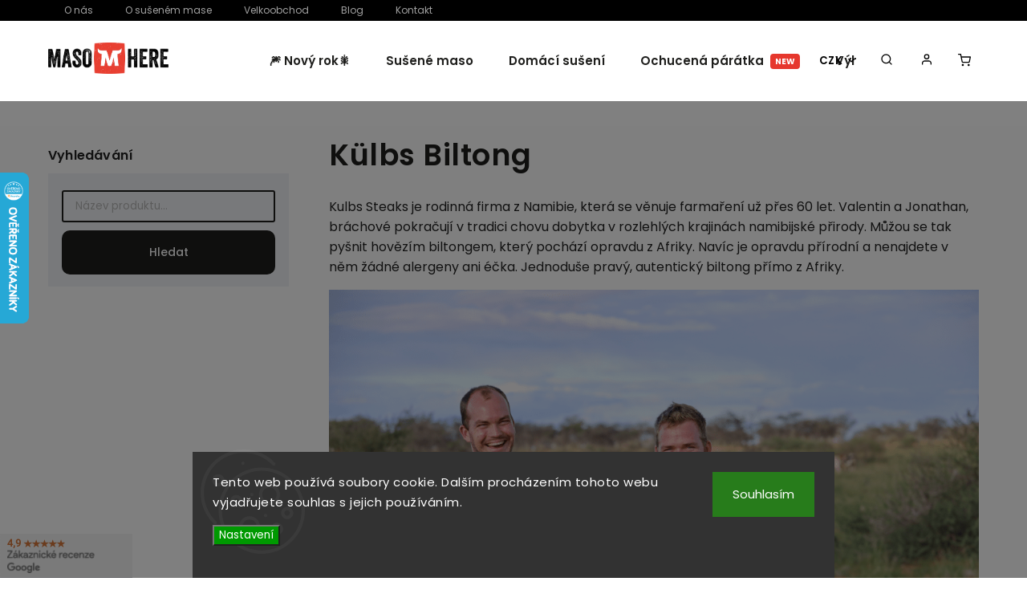

--- FILE ---
content_type: text/css; charset=utf-8
request_url: https://www.masohere.cz/user/documents/upload/web-dev/cz-custom-web-style2.css
body_size: 5655
content:

body.type-posts-listing .sidebar.sidebar-left,
body.type-page .sidebar.sidebar-left {
    display: none;
} 
.m-bottom-2.align-center.justify-center {
display: none;
}
.reca-payment-wrap {
    max-width: 800px;
    margin-left: auto;
    margin-right: auto;
}
.shp-tabs-holder ul.shp-tabs li.active a {
    border-color: #000000;
}
.shp-tabs-holder ul.shp-tabs li.active a {
    color: black;
      border-bottom: 2px solid;

  }
@media only screen and (min-width: 768px) {
#carousel {
    margin: 0px 0px !important;
 }
}
@media only screen and (max-width: 767px) {
.navigation-window-visible .site-name {
    z-index: 9 !important;
}
}
 .slick-slider .slick-arrow {
    left: initial !important;
}

/* FONTY ================== */

@import url(//db.onlinewebfonts.com/c/553e6a3ae81f5dd5d83a25f7275f77c2?family=New+Grotesk+Square+THREE+_WEB);

@font-face {
    font-family: "New Grotesk Square THREE _WEB"; 
    src: url("//db.onlinewebfonts.com/t/553e6a3ae81f5dd5d83a25f7275f77c2.eot"); 
    src: url("//db.onlinewebfonts.com/t/553e6a3ae81f5dd5d83a25f7275f77c2.eot?#iefix") format("embedded-opentype"), 
    url("//db.onlinewebfonts.com/t/553e6a3ae81f5dd5d83a25f7275f77c2.woff2") format("woff2"), 
    url("//db.onlinewebfonts.com/t/553e6a3ae81f5dd5d83a25f7275f77c2.woff") format("woff"), 
    url("//db.onlinewebfonts.com/t/553e6a3ae81f5dd5d83a25f7275f77c2.ttf") format("truetype"), 
    url("//db.onlinewebfonts.com/t/553e6a3ae81f5dd5d83a25f7275f77c2.svg#New Grotesk Square THREE _WEB") format("svg"); 
}


body {
 font-size: 16px;
 }
 .product-top .p-detail-info .p-short-description {
    font-weight: 400;
}
 .type-detail .shp-tabs-wrapper .basic-description h3, .type-detail .shp-tabs-wrapper .extended-description h3 {
    display: block;
}

/* =================================== */
/*           DETAIL PRODUKTU           */
/* =================================== */

/* INGREDIENCE A TAGY ================ */

.ingredients {
    background: black;
    display: inline-flex;
    border-radius: 19px;
    color: white;
    padding: 7px 20px;
    margin: 0px 3px 5px 0px;
}
.tags {
    background: #cccccc;
    display: inline-flex;
    border-radius: 19px;
    color: black;
    padding: 7px 20px;
    margin: 0px 3px 5px 0px;
}

/* BORDER OBRAZKU PRODUKTU ============ */

.type-detail .p-thumbnails-wrapper .p-thumbnails-inner a {
    border: none;
    }

/* DROBECKOVA NAVIGACE ================== */

 .breadcrumbs.navigation-home-icon-wrapper {
 display: none;
 }
 
.type-category .breadcrumbs.navigation-home-icon-wrapper,
.type-product .breadcrumbs.navigation-home-icon-wrapper{
 display: block !important;
 }

 /* ACCORDION ============================ */

.accordion h4 {
        font-size: 16px;
        background-color: #e6e6e6;
    padding: 20px 20px;
    border-radius: 4px;
    margin-bottom: 15px;
    font-weight: 600;
    display: flex;
    justify-content: space-between;
}
.accordion h4:hover{
    cursor:pointer;
    color: #E93F33;
}
.accordion div {
    display:none;
    margin: 0 20px 20px 20px; 
    padding-bottom: 20px;

}
.accordion .plus-icon {
    font-size: 30px;
    font-weight: 100;
    padding-right: 20px;
}

/* ZAOBLENE ROHY HLAVNI FOTKY ============== */

.p-detail .p-image-wrapper img {
    border-radius: 12px;
}

/* USUS TO DOMA ============== */


.usus-to {
    background: #efefef;
    background-image: url(https://www.masohere.cz/user/documents/upload/bannery/diy-suseni-min.jpg);
    background-position: top;
    padding: 10px 30px 150px 30px;
    border-radius: 8px;
    margin: 40px 0px;
    background-size: cover;
}
.usus-to.recepty {
    background-image: url(https://www.masohere.cz/user/documents/upload/bannery/recepty-diy-min.jpg);
}
.usus-to h2 {
    text-align: center;
    color: white;
}
.usus-to p {
    text-align: center;
    color: white;
    font-size: 18px;
}
.usus-to .p-button {
    text-align: center;
    margin: 40px 0;
}
.usus-to .diy-button{
    color: white;
    padding: 10px 50px;
    background: green;
    border-radius: 6px;
    margin: 20px 0px 10px 0px;
    text-align: center;
    text-transform: uppercase;
    font-family: oswald;
}
.usus-to .diy-button:hover {
    color: black;
    background: #FFB538;
    text-decoration: none;
} 

/* HODNOCENI ============== */

.hodnoceni:before {
    background: #fff;
    font-size: 24px;
    font-family: 'Poppins';
    font-weight: 600;
}
.hodnoceni .votes-wrap {
    display: block;
    border: none;
    }

/* HODNOCENI UPRAVA VZHLEDU PRES DOPLNEK ============== */


.type-detail #content #ratingWrapper+.votes-wrap .vote-wrap:not(.admin-response .vote-wrap) {
    background-color: #f1f1f1 !important;
    border-color: #f1f1f1 !important;
    border-width: 0px !important;
    border-style: solid;
    border-radius: 8px !important;
}
    
#ratingWrapper+div a.load_more_rewiews {
    background-color: #cb2d3e !important;
    color: #ffffff !important;
    border-color: #cb2d3e !important;
    border-radius: 8px !important;
}
    
#ratingWrapper+div a.load_more_rewiews:hover {
    background-color: #666666 !important;
    color: #ffffff !important;
    border-color: #666666 !important;
}    

/* =================================== */
/*                 BLOG                */
/* =================================== */

 /* VYPIS CLANKU S THUMB OBRAZKEM V RUBRICE ======================== */

body.type-posts-listing .news-wrapper .news-item {
    -ms-flex-direction: column;
    flex-direction: column;
}

body.type-posts-listing .news-wrapper .news-item .image {
    height: 230px;
}

body.type-posts-listing .news-wrapper .news-item .image, body.type-posts-listing .news-wrapper .news-item .text {
    width: 100%;
    max-width: 100%;
}

body.type-posts-listing .news-wrapper .news-item .text {
    padding: 20px;
}

/* SIRKA STRANKY BLOG CLANKU  ======================== */

body.type-post #content-wrapper {
    max-width: 1000px;
}

article,
.type-posts-listing .content-inner {
    max-width:1000px;
    margin: 0 auto;
}

 /* NAKUPNI SEZNAM ================ */

.nakupak {
    background: #efefef;
  padding: 10px 20px 20px 30px;
  border-radius: 8px;
}
.nakupak ul {
    padding-left: 20px;
}
.nakupak li {
      font-weight: 300;

}   

 /* TITULKY VE VYPISU CLANKU ================ */

body.type-posts-listing .news-wrapper .news-item .text .title {
    line-height: 1.2;
}     
/* =================================== */
/*            USER ACCOUNT             */
/* =================================== */

.in-klient-doklady #content table, .in-klient-slevy #content table {
    max-width: 100%;
} 
/* =================================== */
/*                KOSIK                */
/* =================================== */
.ordering-process .cart-empty .col-md-4 .cart-content {
    background: white;
}

 /* DOPRAVA ZDARMA ABY SE TEXT VESEL ================ */

.cart-free-shipping>div {
    font-size: 12px;
}
/* =================================== */
/*            VYPIS PRODUKTU           */
/* =================================== */

/* NADPIS PRODUKTU VE VYPISU ============== */

.products-block.products .product .p .name {
    font-weight: 600;
    font-size: 1.3em;
    }
.products-block.products .product .prices {
    margin-bottom: 0px;
  }

@media only screen and (max-width: 480px) {
.products-block.products .product .p .name {
    height: auto;
}
}
.products-block.products.product.p.name {
    font-weight: 600;
    font-size: 1.2em !important;
}
.category-top h4 {
    font-weight: 600 !important;
}
/* SEO TEXT EXPANDER  ============== */
.expander {
cursor: pointer;
}
.seo-text {
  display: none;
}
.seo-text-visible {
  display: block;
}

/* ZOBRAZIT TLACITKO ============== */

.products-block.products .product .btn, 
.products-block.products .product button {
    background: #009901 !important;
    padding: 10px 20px;
    color: #FFF!important;
    text-decoration: none;
}
.products-block.products .product .btn:before, 
.products-block.products .product button:before {
  display: none;
}
@media only screen and (max-width: 992px) {
.products-block.products .product .p-bottom .p-tools {
    bottom: 27px;
}
.products-block.products .product .btn, 
.products-block.products .product button {
    opacity: 1;
  }
}
.products-block.products .product .p-bottom {
    order: 1;
}

/* ZAOBLENE ROHY FOTKY VE VYPISU ============== */

.products-block.products .product .image img {
    border-radius: 12px;
 }   
/* =================================== */
/*                 MENU                */
/* =================================== */

/*  TOP MENU ===================== */  

.top-navigation-bar {
    height: auto;
    border: none;
    background: black;
}
.top-navigation-bar .top-navigation-menu {
    display: block;
}
.top-navigation-bar .top-navigation-bar-menu li a {
      color: white;
    text-decoration: none;
    font-size: 12px;
}
.top-navigation-bar .top-navigation-bar-menu li a:hover {
      color: #E93F33;
}
.top-navigation-bar-menu li:before {
    content: none;
}
.scrolled .top-navigation-bar {
    position: inherit;
}    
.search {
    z-index: 999;
}

/*  MAIN MENU ========================= */    

#navigation {
    width: calc(100% - 548px);
}
#navigation ul.menu-level-1>li>a {
    padding: 0 22px;
}

/*  SKRYT POLOZKY Z ESHOPU NA MOBILU ========================= */    

@media only screen and (max-width: 767px) {
    .menu-helper ul li.appended-category,
    .navigation-in ul li.appended-category {
        display: none;
    }
}    

/*  SKRYT POLOZKY Z MENU NA WEBU ========================= */    

@media only screen and (max-width: 767px) {
    #navigation .navigation-in ul.menu-level-1 li.menu-item-1173 a,
    #navigation .navigation-in ul.menu-level-1 li.menu-item-682 a,
    #navigation .navigation-in ul.menu-level-1 li.menu-item-835 a,
    #navigation .navigation-in ul.menu-level-1 li.menu-item-1306 a {
        background: none;
        font-weight: normal;
        line-height: 20px;
        padding-bottom: 5px !important;
    }
}   
@media only screen and (min-width: 768px) {
    #navigation .navigation-in ul.menu-level-1 li.menu-item-1173 a,
    #navigation .navigation-in ul.menu-level-1 li.menu-item-682 a,
    #navigation .navigation-in ul.menu-level-1 li.menu-item-835 a,
    #navigation .navigation-in ul.menu-level-1 li.menu-item-1306 a {
        display: none;
    }
} 

/* =================================== */
/*      BANNER NA HOMEPAGE STRANCE       */
/* =================================== */
.custom-banners-line .custom-banner .banner-caption,
.hp-bottom-banner .banner-caption, .hp-middle-banner .banner-caption {
    background: linear-gradient(180deg, rgb(0 0 0 / 0%) 0%, rgb(0 0 0) 100%);
    width: 100%;
    max-width: 100%;
    top: auto;
    left: 0;
    bottom: 0;
}
.custom-banners-line .custom-banner {
    height: 400px;
    border-radius: 12px;
}

.hp-bottom-banner .banner-caption, .hp-middle-banner .banner-caption {
    display: inline;
}

.custom-banner:hover,
.hp-middle-banner:hover {
    opacity: 0.8;
}
#carousel .carousel-slide-caption {
    background: #000000a6;
}

/* SUBKATEGORIE RAMECEK S OBRAZKEM VE VYPISU ========================= */    

.subcategories.with-image li a {
    background: white;
    border: 1px solid;
}    

 /* UPRAVY HOMEPAGE 2023 =========================== */    
  
.hp-box {
  background-color: #FFFF00;
  padding: 210px 40px 50px 40px;
  font-family: poppins;
  background-position: right bottom;
  background-size: cover;
  text-align: left;
  color: #ffffff;
}
.hp-box.biltong {
  background-image: url(https://www.masohere.cz/user/documents/upload/hp-biltong-min.jpg); 
}
.hp-box.jerky {
  background-image: url(https://www.masohere.cz/user/documents/upload/hp-jerky-min.jpg);
}
.hp-box.diy {
  background-image: url(https://www.masohere.cz/user/documents/upload/hp-diy-min.jpg);
}
.hp-box ul li {
  list-style: none;
  line-height: 35px;
}
.hp-box ul li a{
color: black;
  text-decoration: none;
}
.hp-box ul li a:hover{
  text-decoration: underline;
}
.hp-box h2 {
  font-size: 32px;
  margin-bottom: 0;
      text-shadow: 5px 6px 4px #000000;
}
.hp-box ul {
  padding:  0;
}

.hp-box p {
  font-size: 14px;
  padding: 0px !important;
}
.hp-box  .btn {
  border: 2px solid black;
  color: black;
  padding: 12px 30px;
  font-size: 14px;
  cursor: pointer;
  background-color: transparent;
  border-color: #ffffff;
  color: #ffffff;
  text-transform: uppercase;
  font-family: poppins;
  font-weight: 600;
}

.hp-box .btn:hover {
  background-color: #ffffff;
  color: black;
}

@media only screen and (max-width: 1360px), 
@media only screen and (max-width: 465px) {
.tretinky .hp-box.biltong {
  background-image: url(https://www.masohere.cz/user/documents/upload/hp-biltong-min.jpg);
} 
.tretinky .hp-box.jerky {
  background-image: url(https://www.masohere.cz/user/documents/upload/hp-jerky-min.jpg);
} 
.tretinky .hp-box.diy {
  background-image: url(https://www.masohere.cz/user/documents/upload/hp-diy-min.jpg);
}
}
@media only screen and (min-width: 768px) {
.tretinky .hp-box.biltong {
  background-image: url(https://www.masohere.cz/user/documents/upload/hp-biltong-min.jpg);
  }
.tretinky .hp-box.jerky {
  background-image: url(https://www.masohere.cz/user/documents/upload/hp-jerky-min.jpg);
  }
.tretinky .hp-box.diy {
  background-image: url(https://www.masohere.cz/user/documents/upload/hp-diy-min.jpg);
}
}   

/* ================================== */
/*             LAYOUT                 */
/* ================================== */

/* 2 SLOUPCE NA STRANCE ============== */

.dvojicka  {
    display: inline-block;
    margin: 0px auto;
}
.dvojicka h2,
.dvojicka h3   {
    text-align: left;
}
.dvojicka.prava,
.dvojicka.prava h2 {
    text-align: right;
}
.dvojicka .sekce {
    width: 48%;
    vertical-align: middle;
    display: table-cell;
}  
.dvojicka .sekce p,
.dvojicka .sekce h2,
.dvojicka .sekce h3 {
    padding-left: 20px;
}     
.dvojicka .btn.btn-default {
    color: #000;
    border-color: #000000;
    padding: 14px 38px;
    font-size: 20px;
    background-color: transparent;
    margin-top: 20px;
}       
@media (max-width: 992px) { 
    .dvojicka .sekce {
        float: left;
        width: 100%;
    } 
    .dvojicka .sekce p,
    .dvojicka .sekce h2,
    .dvojicka .sekce h3  {
        padding-left: 0px;
        margin-top: 10px !important;
    }  
    .dvojicka .sekce ul {
        text-align: left;
    }
}

/*  3 SLOUPCE NA STRANCE =============== */

.tretinky {
    text-align: center;
    display: inline-block;
    margin: 25px auto;
    width: 100%;
}
.tretinky img {
    margin: 0 auto 30px auto;
    display: block;
}
.tretinky .sekce {
    float: left;
    width: 33%;
    margin-bottom: 30px;
}   
.tretinky .sekce p {
    padding: 0 5%;
    
}           
@media (max-width: 992px) { 
    .tretinky .sekce {
        float: left;
        width: 100%;
        margin-bottom: 30px;
    } 
}

@media only screen and (max-width: 992px) {
.content h4 {
    padding-right: 0px !important;
}
}

.type-detail .shp-tabs-wrapper {
    background: #fff;
}

/* 4 SLOUPCE NA STRANCE ============= */

#quote {
    text-align: center;
    margin: 0px auto 90px;
}
#quote p.intro {
    font-size: 19px;
    padding: 0 20px;
    }
#icons {
    margin: 30px auto 0;
    clear: both;}
#icons img {
    margin: 0 auto 30px auto;
    display: block;
}
.four-icon {
    float: left;
    width: 25%;
    margin-bottom: 30px;
}   
.four-icon p,
.three-icon p {
    padding: 0 5%;
}   
.three-icon {
    float: left;
    width: 33%;
    margin-bottom: 30px;
}       
@media (max-width: 992px) { 
    .four-icon,
    .three-icon {
        float: left;
        width: 100%;
        margin-bottom: 30px;
    } 
}   
@media (max-width: 500px) { 
    #quote h3  {
        font-size: 26px;
    }
}

/* PATICKA ======================== */

footer .custom-footer>div {
    width: 20%;
}
footer h4 {
    font-weight: bold;
    }
footer {
    background: #121820;
}
footer h5 {
    font-size: 1em;
}

footer .news-item-widget h5 {
    margin-top: 0;    
}
footer .news-item-widget {
    margin-bottom: 0;
}

body.id-1262 #footer  {
    margin-top: 0px !important;
}

/* GOOGLE REVIEWS ======================== */

.greviews {
    overflow: hidden;
    height: 55px;
    position: fixed;
    margin: 0;
    left: 0;
    bottom: 0;
    z-index: 99;
}
@media only screen and (max-width: 767px) {
  .greviews {
     display: none;
  }
}

/* COOKIES ======================== */

.site-msg.cookies .btn {
    margin-right: 10px;
}

/* ================================== */
/*         NEZARAZENE                 */
/* ================================== */

.VizExIcon__IconWrapper-ydgtza-0 {
display: none;
}

.landing-page-body {
    max-width: 1100px !important;
    margin: 0 auto;
}

.header-top .dropdown {
    z-index: 99;
    margin-top: -4px;
}
.leadin-footer-wrapper {
    display: none !important;
}
#productsTop.products-inline.products .product .name {
    margin-bottom: 10px;
    font-weight: 600!important;
    font-size: 14px !important;
}
/* 
body.id-1245 article,
body.id-1248 .content-inner,
body.id-1262 article,
body.id-1262 .content-inner {
    max-width: 100%;
}
body.id-1248 #newsWrapper,
body.id-1262 #newsWrapper {
    max-width: 1140px;
    margin: auto;
    }
    
body.id-1248 .content-inner H1,
body.id-1248 .breadcrumbs-wrapper,
body.id-1262 .content-inner H1,
body.id-1262 .breadcrumbs-wrapper {
display: none;
    }  
    */
@media only screen and (min-width: 768px) {
    body.id-1248 .content-wrapper-in {
        padding-top: 0px ;
    }  
}
.p-short-description .chevron-after {
    color: black !important;
}
.type-category .products-block+.banner-category {
    margin-bottom: 35px;
}
.middle-banners-wrapper .col-sm-4, .middle-banners-wrapper .col-sm-8,
.middle-banners-wrapper .col-sm-4+.col-sm-8 {
    width: 100%;
    -ms-flex: 0 0 50%;
    flex: 0 0 100%;
    max-width: 100%;
}


/* ================================== */
/*         VALIDOVAT - COPY Z WEBU    */
/* ================================== */

.product-top h1 {
margin-bottom: 6px;
    width: 100%;

}
.type-detail .col-xs-12.col-lg-6.p-info-wrapper {
	display: flex;
  flex-direction: column;
}
.product-top .p-detail-info>div.stars-wrapper {
	order:1;

}
.p-detail .stars-wrapper {
margin-top: -5px;
}
.product-top .p-detail-inner-header>div:not([class]) {
    font-size: 0.8em !important;
}
.id-760 .price-measure {
display: none;
}
#pobo-all-content img {
border-radius: 8px;
}
.product-top .add-to-cart {
    border-top: 1px solid #80808054;
    border-bottom: 1px solid #80808054;
    }
.product-top .p-detail-info>div:not([class]) {
    position: relative;
    top: 0px;
    font-size: 0.8em;
    order: 2;
}
.product-top .price-line {
    padding-bottom:0px;
        justify-content: center;

}
.product-top .p-detail-info .p-short-description {
	order: 3;
}
.product-top .p-detail-info .detail-parameters {
	order: 4;
}
a[data-testid="productCardBrandName"] {
		color: #000 !important;
    font-size: inherit;
}
.product-top .p-detail-info .p-short-description a[href="#description"] {
    font-size: 1em;
}
.p-detail .p-code {
	margin: -4px 20px 0 0;
  font-size: 0.8em;
      flex-direction: row;
      display: block;
          height: 26px;

align-items: center;
}
.stars-wrapper {
	display: inline;
      margin-right: 20px !important;

  float: left;
}
.stars a.star:before, .stars span.star:before {
    position: absolute;
    color: #ffa400!important;
    left: 0;
    top: 1px;
    width: 100%;
    height: 100%;
    font-size: 0.8em;
    line-height: 12px!important;
}
.stars a.star:before, .stars span.star:before {
    color: #ffa400!important;
    font-size: 12px;
}
.stars-wrapper a.stars-label {
	color: #000000 !important;
  font-size: 0.8em;
} 
.product-top h1 {
    margin-top: 0px;
}

.add-to-cart .add-to-cart-button,
.add-to-cart .price-line {
width: auto;
}
.add-to-cart .price-line .p-final-price-wrapper {
width: max-content;
}
.add-to-cart  {
gap: 10px;


}
.product-top .price-line {
order: 2;
}
.product-top .add-to-cart button {
font-size: 0.8em;
}

.product-top .add-to-cart  {
justify-content: space-around;
padding-top: 25px;
    padding-bottom: 25px;
    margin-bottom: 0px;
}

.product-top .social-buttons-wrapper .link-icons,
.social-buttons-wrapper {
	display: none !important;
}
#showHeurekaBadgeHere-11,
#heureka{
text-align: center;
margin-top: 30px;
}
@media only screen and (max-width: 767px) {
.p-detail-inner-header>div:not([class]) {
    font-size: 0.8em !important;
}
.type-detail .shp-tabs-wrapper {
display: block;
}
.type-product .description-inner .extended-description {
width: 100%;
min-width: inherit !important;
}
}

@media only screen and (min-width: 1440px) {
.type-detail .description-inner {
flex-wrap: nowrap;
gap: 60px;
}

}
.p-detail .shp-tabs-wrapper .col-sm-12,
.type-detail .shp-tabs-wrapper>.row>div{
    width: 100% !important;
    max-width: 100% !important;
}

.type-product .description-inner .extended-description {
min-width: 400px;
}
.type-detail .shp-tabs-wrapper .basic-description h3:first-child, .type-detail .shp-tabs-wrapper .extended-description h3:first-child {
    display: block;
}
@media only screen and (max-width: 480px) {
.product-top .price-line {
    padding-top: 0px!important;
}}
.product-top .detail-parameters {
    margin-top: 15px;
}

.p-short-description .chevron-after:after {
    content: "\e90e";
    margin-left: 10px;
    font-size: 0.7em;
}
.product-top .price-line .p-final-price-wrapper {
display: flex;
    align-items: flex-end;
    gap: 30px;
}
.id-760 .product-top .price-line .p-final-price-wrapper {
    align-items: center !important;
}
.product-top .price-line .p-final-price-wrapper .price-measure {
font-size: 0.8em;
color: #acacac;
    padding-bottom: 2px;

}
@media only screen and (max-width: 992px) {
.product-top .price-line .p-final-price-wrapper .price-measure {
    padding-bottom: 11px;
}
}
.parameter-dependent.default-variant .availability-label {
display: none;
}
.product-top .price-line {
    padding-bottom: 10px;
    justify-content: center;
}

#blog-banner img {
max-width: 100%;
}
body.id-1281 #footer  {
    margin-top: 0px !important;
}
.type-page footer {
    margin-top: 0;
}
.benefitBanner .benefitBanner__item .benefitBanner__picture {
    width: 70px;
    }
    
    .price-measure,
    .p-detail .price-line .price-standard {
    display: none;
    }
    .p-final-price-wrapper .price-save {
    background-color: #68de81;
    padding: 5px;
    border-radius: 4px;
    }
   @media only screen and (max-width: 992px) { 
    .product-top .price-line .p-final-price-wrapper {
    align-items: flex-start !important;
    }}
    

/* ================================== */
/*         MNOZSTEVNI SLEVY           */
/* ================================== */

.quantity-discounts__headline {
    font-weight: bold;
    font-size: 18px;
    margin-bottom: 10px;
}

.quantity-discounts__table {
    display: table;
    width: 100%;
    border-collapse: collapse;
    margin-top: 10px;
}

.quantity-discounts__item,
.quantity-discounts__save {
    display: table-row;
    border: 1px solid #ddd;
}

.quantity-discounts__item div,
.quantity-discounts__save div {
    display: table-cell;
    padding: 10px;
}

.quantity-discounts__title {
    font-weight: bold;
    padding: 10px;
}

.quantity-discounts__price-wrapper {
    text-align: right;
    padding: 10px;
}

.quantity-discounts__item--highlighted {
    background-color: #f9f9f9;
    border-left: 3px solid orange;
}

.quantity-discounts__save {
    border-top: 2px solid #ffa500;
    text-align: center;
        display: block;

}

.quantity-discounts__save div {
    text-align: center;
    font-size: 16px;
    padding: 15px;
    color: #d9534f; 
    
}



--- FILE ---
content_type: text/css; charset=utf-8
request_url: https://www.masohere.cz/user/documents/upload/web-dev/landing-pages6.css
body_size: 664
content:
<style>

/* =================================== */
/*                RYBARI               */
/* =================================== */

body.id-1366 .top-navigation-bar,
body.id-1366 #header,
body.id-1366 #footer .container.footer-rows,
body.id-1366 #footer .footer-socials,
body.id-1366 h1,
body.id-1366 .greviews,
body.id-1366 .container.breadcrumbs-wrapper {
  display: none !important;
}

@media only screen and (max-width: 767px) {
    body.id-1366 #content-wrapper {
        margin-top:5px;
    }
}

body.id-1366 article,
body.id-1366 .widget-projector:has(.rc-jumbotron-one) {
  max-width: 100% !important;
}

body.id-1366 .rc-advantages-three__item {
	margin-bottom: 30px;
}

body.id-1366 .rc-jumbotron-one__content {
	height: 650px;
}

body.id-1366 .rc-jumbotron-one__link {
	color: #ffffff;
  background: green;
  padding: 10px 50px;
  font-size: 18px;
  font-weight: 700;
}

body.id-1366 .rc-image-half-right a.btn.btn-conversion.btn-secondary.button,
body.id-1366 .rc-image-half-left a.btn.btn-conversion.btn-secondary.button {
    color: white;
    background: green;
    font-weight: 700;
    padding: 4px 30px;
    border-radius: 7px;
}

/* =================================== */
/*                GAMERI               */
/* =================================== */

body.id-1372 .top-navigation-bar,
body.id-1372 #header,
body.id-1372 #footer .container.footer-rows,
body.id-1372 #footer .footer-socials,
body.id-1372 h1,
body.id-1372 .greviews,
body.id-1372 .container.breadcrumbs-wrapper {
  display: none !important;
}
body.id-1372 {
  background: #121820 !important;
  color: white !important;
}

body.id-1372 p,
body.id-1372 ul,
body.id-1372 ul li,
body.id-1372 h1,
body.id-1372 h2,
body.id-1372 h3   {
  color: white !important;
}

@media only screen and (max-width: 767px) {
    body.id-1372 #content-wrapper {
        margin-top:5px;
    }
}

body.id-1372 article,
body.id-1372 .widget-projector:has(.rc-jumbotron-one) {
  max-width: 100% !important;
}

body.id-1372 .rc-advantages-three__item {
  margin-bottom: 30px;
}

body.id-1372 .rc-jumbotron-one__content {
  height: 650px;
}
body.id-1372 .rc-jumbotron-one__link {
  color: #ffffff;
  background: #C30882;
  padding: 10px 50px;
  font-size: 18px;
  font-weight: 700;
}

body.id-1372 .rc-image-half-right a.btn.btn-conversion.btn-secondary.button,
body.id-1372 .rc-image-half-left a.btn.btn-conversion.btn-secondary.button{
    color: white;
    background: #C30882;
    font-weight: 700;
    padding: 4px 30px;
    border-radius: 7px;
}

body.id-1372 .rc-reviews-two__box {
    background: none !important;
    box-shadow: none !important;
}
body.id-1372 .rc-reviews-two__box .rc-reviews-two__client-comment .rc-reviews-two__client-text {
    color: white !important;
    font-weight: 300 !important;
    line-height: normal !important;
}

body.id-1372 .pb-carousel-inner__item--carousel-product {
    background: none !important;
  }

body.id-1372 .pb-product-card__action a {
    background-image: linear-gradient(#15b407, #0e8804);
    border: 0px !important;
    padding: 5px !important;
    box-shadow: none !important;
}

</style>